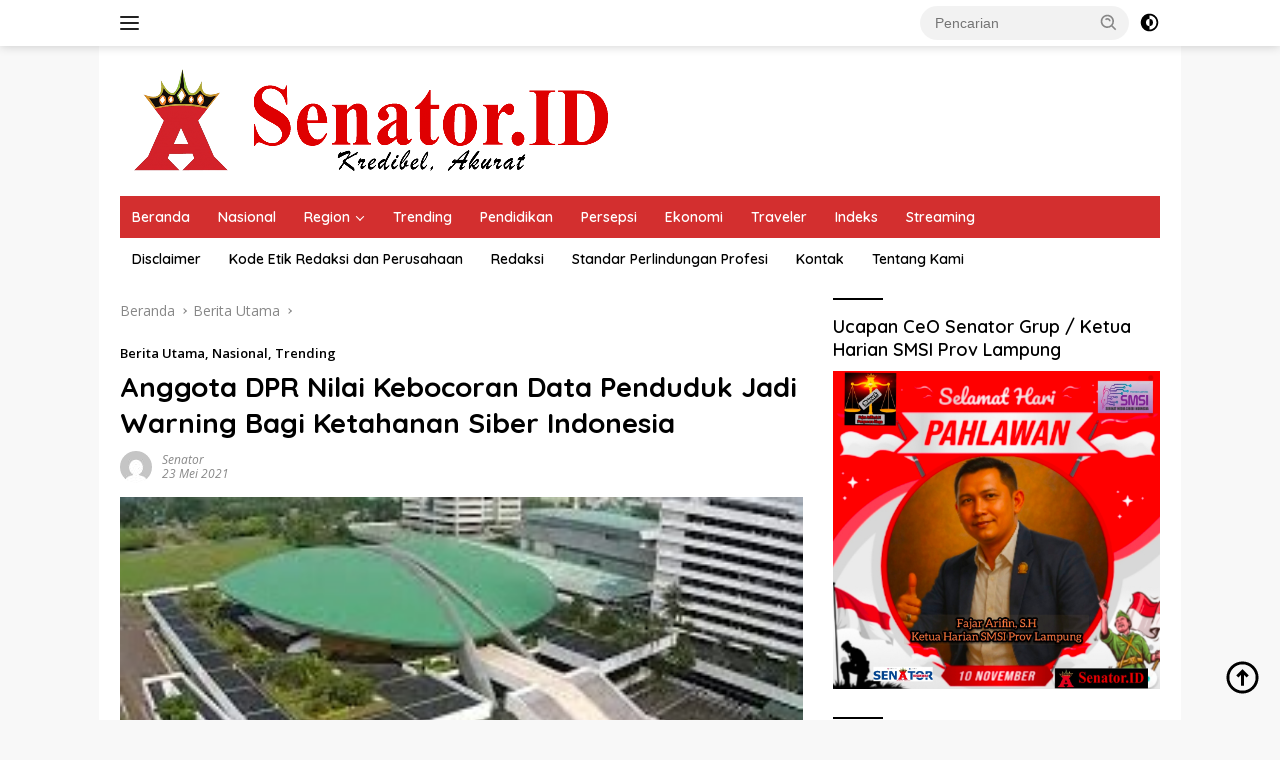

--- FILE ---
content_type: text/html; charset=UTF-8
request_url: https://senator.id/2021/05/23/anggota-dpr-nilai-kebocoran-data-penduduk-jadi-warning-bagi-ketahanan-siber-indonesia/
body_size: 20048
content:
<!doctype html>
<html lang="id" itemscope itemtype="https://schema.org/BlogPosting">
<head>
	<meta charset="UTF-8">
	<meta name="viewport" content="width=device-width, initial-scale=1">
	<link rel="profile" href="https://gmpg.org/xfn/11">

	<title>Anggota DPR Nilai Kebocoran Data Penduduk Jadi Warning Bagi Ketahanan Siber Indonesia &#8211; Senator</title>
<meta name='robots' content='max-image-preview:large' />
<link rel='dns-prefetch' href='//www.googletagmanager.com' />
<link rel='dns-prefetch' href='//fonts.googleapis.com' />
<link rel="alternate" type="application/rss+xml" title="Senator &raquo; Feed" href="https://senator.id/feed/" />
<link rel="alternate" type="application/rss+xml" title="Senator &raquo; Umpan Komentar" href="https://senator.id/comments/feed/" />
<link rel="alternate" title="oEmbed (JSON)" type="application/json+oembed" href="https://senator.id/wp-json/oembed/1.0/embed?url=https%3A%2F%2Fsenator.id%2F2021%2F05%2F23%2Fanggota-dpr-nilai-kebocoran-data-penduduk-jadi-warning-bagi-ketahanan-siber-indonesia%2F" />
<link rel="alternate" title="oEmbed (XML)" type="text/xml+oembed" href="https://senator.id/wp-json/oembed/1.0/embed?url=https%3A%2F%2Fsenator.id%2F2021%2F05%2F23%2Fanggota-dpr-nilai-kebocoran-data-penduduk-jadi-warning-bagi-ketahanan-siber-indonesia%2F&#038;format=xml" />
<style id='wp-img-auto-sizes-contain-inline-css'>
img:is([sizes=auto i],[sizes^="auto," i]){contain-intrinsic-size:3000px 1500px}
/*# sourceURL=wp-img-auto-sizes-contain-inline-css */
</style>

<style id='wp-emoji-styles-inline-css'>

	img.wp-smiley, img.emoji {
		display: inline !important;
		border: none !important;
		box-shadow: none !important;
		height: 1em !important;
		width: 1em !important;
		margin: 0 0.07em !important;
		vertical-align: -0.1em !important;
		background: none !important;
		padding: 0 !important;
	}
/*# sourceURL=wp-emoji-styles-inline-css */
</style>
<link rel='stylesheet' id='wpberita-fonts-css' href='https://fonts.googleapis.com/css?family=Quicksand%3A600%2C600%2C700%7COpen+Sans%3A400%2Citalic%2C600&#038;subset=latin&#038;display=swap&#038;ver=2.1.6' media='all' />
<link rel='stylesheet' id='wpberita-style-css' href='https://senator.id/wp-content/themes/wpberita/style.css?ver=2.1.6' media='all' />
<style id='wpberita-style-inline-css'>
h1,h2,h3,h4,h5,h6,.sidr-class-site-title,.site-title,.gmr-mainmenu ul > li > a,.sidr ul li a,.heading-text,.gmr-mobilemenu ul li a,#navigationamp ul li a{font-family:Quicksand;}h1,h2,h3,h4,h5,h6,.sidr-class-site-title,.site-title,.gmr-mainmenu ul > li > a,.sidr ul li a,.heading-text,.gmr-mobilemenu ul li a,#navigationamp ul li a,.related-text-onlytitle{font-weight:600;}h1 strong,h2 strong,h3 strong,h4 strong,h5 strong,h6 strong{font-weight:700;}body{font-family:Open Sans;--font-reguler:400;--font-bold:600;--background-color:#f8f8f8;--main-color:#000000;--link-color-body:#000000;--hoverlink-color-body:#D32F2F;--border-color:#cccccc;--button-bgcolor:#43A047;--button-color:#ffffff;--header-bgcolor:#ffffff;--topnav-color:#222222;--bigheadline-color:#f1c40f;--mainmenu-color:#ffffff;--mainmenu-hovercolor:#f1c40f;--secondmenu-bgcolor:#ffffff;--secondmenu-color:#000000;--secondmenu-hovercolor:#dd3333;--content-bgcolor:#ffffff;--content-greycolor:#888888;--greybody-bgcolor:#efefef;--footer-bgcolor:#000000;--footer-color:#ffffff;--footer-linkcolor:#ffffff;--footer-hover-linkcolor:#dd3333;}.entry-content-single{font-size:17px;}body,body.dark-theme{--scheme-color:#000000;--secondscheme-color:#000000;--mainmenu-bgcolor:#D32F2F;}/* Generate Using Cache */
/*# sourceURL=wpberita-style-inline-css */
</style>

<!-- OG: 3.3.8 -->
<meta property="og:image" content="https://senator.id/wp-content/uploads/2019/10/dpr.jpg"><meta property="og:image:secure_url" content="https://senator.id/wp-content/uploads/2019/10/dpr.jpg"><meta property="og:image:width" content="242"><meta property="og:image:height" content="126"><meta property="og:image:alt" content="dpr"><meta property="og:image:type" content="image/jpeg"><meta property="og:description" content="JAKARTA- Anggota Komisi II DPR RI Guspardi Gaus menilai dugaan kebocoran data 279 juta penduduk Indonesia merupakan peringatan bagi ketahanan siber Indonesia karena itu dibutuhkan langkah bagi perlindungan data pribadi setiap warga. &quot;Dugaan kebocoran data masyarakat Indonesia menjadi bukti perlindungan data pribadi di Indonesia masih sangat lemah. Dan ujung-ujungnya masyarakat yang selalu menjadi korban,&quot; kata..."><meta property="og:type" content="article"><meta property="og:locale" content="id"><meta property="og:site_name" content="Senator"><meta property="og:title" content="Anggota DPR Nilai Kebocoran Data Penduduk Jadi Warning Bagi Ketahanan Siber Indonesia"><meta property="og:url" content="https://senator.id/2021/05/23/anggota-dpr-nilai-kebocoran-data-penduduk-jadi-warning-bagi-ketahanan-siber-indonesia/"><meta property="og:updated_time" content="2021-05-23T12:36:28+07:00">
<meta property="article:tag" content="dpr ri"><meta property="article:tag" content="fraksi pan"><meta property="article:tag" content="Kebocoran data penduduk"><meta property="article:tag" content="senator.id"><meta property="article:published_time" content="2021-05-23T05:30:56+00:00"><meta property="article:modified_time" content="2021-05-23T05:36:28+00:00"><meta property="article:section" content="Berita Utama"><meta property="article:section" content="Nasional"><meta property="article:section" content="Trending"><meta property="article:author:first_name" content="Senator"><meta property="article:author:username" content="Senator">
<meta property="twitter:partner" content="ogwp"><meta property="twitter:card" content="summary"><meta property="twitter:image" content="https://senator.id/wp-content/uploads/2019/10/dpr.jpg"><meta property="twitter:image:alt" content="dpr"><meta property="twitter:title" content="Anggota DPR Nilai Kebocoran Data Penduduk Jadi Warning Bagi Ketahanan Siber Indonesia"><meta property="twitter:description" content="JAKARTA- Anggota Komisi II DPR RI Guspardi Gaus menilai dugaan kebocoran data 279 juta penduduk Indonesia merupakan peringatan bagi ketahanan siber Indonesia karena itu dibutuhkan langkah bagi..."><meta property="twitter:url" content="https://senator.id/2021/05/23/anggota-dpr-nilai-kebocoran-data-penduduk-jadi-warning-bagi-ketahanan-siber-indonesia/"><meta property="twitter:label1" content="Reading time"><meta property="twitter:data1" content="2 minutes">
<meta itemprop="image" content="https://senator.id/wp-content/uploads/2019/10/dpr.jpg"><meta itemprop="name" content="Anggota DPR Nilai Kebocoran Data Penduduk Jadi Warning Bagi Ketahanan Siber Indonesia"><meta itemprop="description" content="JAKARTA- Anggota Komisi II DPR RI Guspardi Gaus menilai dugaan kebocoran data 279 juta penduduk Indonesia merupakan peringatan bagi ketahanan siber Indonesia karena itu dibutuhkan langkah bagi perlindungan data pribadi setiap warga. &quot;Dugaan kebocoran data masyarakat Indonesia menjadi bukti perlindungan data pribadi di Indonesia masih sangat lemah. Dan ujung-ujungnya masyarakat yang selalu menjadi korban,&quot; kata..."><meta itemprop="datePublished" content="2021-05-23"><meta itemprop="dateModified" content="2021-05-23T05:36:28+00:00">
<meta property="profile:first_name" content="Senator"><meta property="profile:username" content="Senator">
<!-- /OG -->

<link rel="https://api.w.org/" href="https://senator.id/wp-json/" /><link rel="alternate" title="JSON" type="application/json" href="https://senator.id/wp-json/wp/v2/posts/13781" /><link rel="EditURI" type="application/rsd+xml" title="RSD" href="https://senator.id/xmlrpc.php?rsd" />
<meta name="generator" content="WordPress 6.9" />
<link rel="canonical" href="https://senator.id/2021/05/23/anggota-dpr-nilai-kebocoran-data-penduduk-jadi-warning-bagi-ketahanan-siber-indonesia/" />
<link rel='shortlink' href='https://senator.id/?p=13781' />
<meta name="generator" content="Site Kit by Google 1.167.0" /><meta name="google-site-verification" content="HflWuGHaQQ4eoXRabH9LrJb55JDXRqS6IgCCYHZfeh8" />
<!-- Meta tag Google AdSense ditambahkan oleh Site Kit -->
<meta name="google-adsense-platform-account" content="ca-host-pub-2644536267352236">
<meta name="google-adsense-platform-domain" content="sitekit.withgoogle.com">
<!-- Akhir tag meta Google AdSense yang ditambahkan oleh Site Kit -->
<link rel="icon" href="https://senator.id/wp-content/uploads/2019/09/cropped-logo-senator-32x32.png" sizes="32x32" />
<link rel="icon" href="https://senator.id/wp-content/uploads/2019/09/cropped-logo-senator-192x192.png" sizes="192x192" />
<link rel="apple-touch-icon" href="https://senator.id/wp-content/uploads/2019/09/cropped-logo-senator-180x180.png" />
<meta name="msapplication-TileImage" content="https://senator.id/wp-content/uploads/2019/09/cropped-logo-senator-270x270.png" />
		<style id="wp-custom-css">
			.post-thumbnail, .attachment-large, .attachment-medium, .attachment-thumbnail, .flexslider {
  border-radius: 8px;
}

		</style>
		<style id='global-styles-inline-css'>
:root{--wp--preset--aspect-ratio--square: 1;--wp--preset--aspect-ratio--4-3: 4/3;--wp--preset--aspect-ratio--3-4: 3/4;--wp--preset--aspect-ratio--3-2: 3/2;--wp--preset--aspect-ratio--2-3: 2/3;--wp--preset--aspect-ratio--16-9: 16/9;--wp--preset--aspect-ratio--9-16: 9/16;--wp--preset--color--black: #000000;--wp--preset--color--cyan-bluish-gray: #abb8c3;--wp--preset--color--white: #ffffff;--wp--preset--color--pale-pink: #f78da7;--wp--preset--color--vivid-red: #cf2e2e;--wp--preset--color--luminous-vivid-orange: #ff6900;--wp--preset--color--luminous-vivid-amber: #fcb900;--wp--preset--color--light-green-cyan: #7bdcb5;--wp--preset--color--vivid-green-cyan: #00d084;--wp--preset--color--pale-cyan-blue: #8ed1fc;--wp--preset--color--vivid-cyan-blue: #0693e3;--wp--preset--color--vivid-purple: #9b51e0;--wp--preset--gradient--vivid-cyan-blue-to-vivid-purple: linear-gradient(135deg,rgb(6,147,227) 0%,rgb(155,81,224) 100%);--wp--preset--gradient--light-green-cyan-to-vivid-green-cyan: linear-gradient(135deg,rgb(122,220,180) 0%,rgb(0,208,130) 100%);--wp--preset--gradient--luminous-vivid-amber-to-luminous-vivid-orange: linear-gradient(135deg,rgb(252,185,0) 0%,rgb(255,105,0) 100%);--wp--preset--gradient--luminous-vivid-orange-to-vivid-red: linear-gradient(135deg,rgb(255,105,0) 0%,rgb(207,46,46) 100%);--wp--preset--gradient--very-light-gray-to-cyan-bluish-gray: linear-gradient(135deg,rgb(238,238,238) 0%,rgb(169,184,195) 100%);--wp--preset--gradient--cool-to-warm-spectrum: linear-gradient(135deg,rgb(74,234,220) 0%,rgb(151,120,209) 20%,rgb(207,42,186) 40%,rgb(238,44,130) 60%,rgb(251,105,98) 80%,rgb(254,248,76) 100%);--wp--preset--gradient--blush-light-purple: linear-gradient(135deg,rgb(255,206,236) 0%,rgb(152,150,240) 100%);--wp--preset--gradient--blush-bordeaux: linear-gradient(135deg,rgb(254,205,165) 0%,rgb(254,45,45) 50%,rgb(107,0,62) 100%);--wp--preset--gradient--luminous-dusk: linear-gradient(135deg,rgb(255,203,112) 0%,rgb(199,81,192) 50%,rgb(65,88,208) 100%);--wp--preset--gradient--pale-ocean: linear-gradient(135deg,rgb(255,245,203) 0%,rgb(182,227,212) 50%,rgb(51,167,181) 100%);--wp--preset--gradient--electric-grass: linear-gradient(135deg,rgb(202,248,128) 0%,rgb(113,206,126) 100%);--wp--preset--gradient--midnight: linear-gradient(135deg,rgb(2,3,129) 0%,rgb(40,116,252) 100%);--wp--preset--font-size--small: 13px;--wp--preset--font-size--medium: 20px;--wp--preset--font-size--large: 36px;--wp--preset--font-size--x-large: 42px;--wp--preset--spacing--20: 0.44rem;--wp--preset--spacing--30: 0.67rem;--wp--preset--spacing--40: 1rem;--wp--preset--spacing--50: 1.5rem;--wp--preset--spacing--60: 2.25rem;--wp--preset--spacing--70: 3.38rem;--wp--preset--spacing--80: 5.06rem;--wp--preset--shadow--natural: 6px 6px 9px rgba(0, 0, 0, 0.2);--wp--preset--shadow--deep: 12px 12px 50px rgba(0, 0, 0, 0.4);--wp--preset--shadow--sharp: 6px 6px 0px rgba(0, 0, 0, 0.2);--wp--preset--shadow--outlined: 6px 6px 0px -3px rgb(255, 255, 255), 6px 6px rgb(0, 0, 0);--wp--preset--shadow--crisp: 6px 6px 0px rgb(0, 0, 0);}:where(.is-layout-flex){gap: 0.5em;}:where(.is-layout-grid){gap: 0.5em;}body .is-layout-flex{display: flex;}.is-layout-flex{flex-wrap: wrap;align-items: center;}.is-layout-flex > :is(*, div){margin: 0;}body .is-layout-grid{display: grid;}.is-layout-grid > :is(*, div){margin: 0;}:where(.wp-block-columns.is-layout-flex){gap: 2em;}:where(.wp-block-columns.is-layout-grid){gap: 2em;}:where(.wp-block-post-template.is-layout-flex){gap: 1.25em;}:where(.wp-block-post-template.is-layout-grid){gap: 1.25em;}.has-black-color{color: var(--wp--preset--color--black) !important;}.has-cyan-bluish-gray-color{color: var(--wp--preset--color--cyan-bluish-gray) !important;}.has-white-color{color: var(--wp--preset--color--white) !important;}.has-pale-pink-color{color: var(--wp--preset--color--pale-pink) !important;}.has-vivid-red-color{color: var(--wp--preset--color--vivid-red) !important;}.has-luminous-vivid-orange-color{color: var(--wp--preset--color--luminous-vivid-orange) !important;}.has-luminous-vivid-amber-color{color: var(--wp--preset--color--luminous-vivid-amber) !important;}.has-light-green-cyan-color{color: var(--wp--preset--color--light-green-cyan) !important;}.has-vivid-green-cyan-color{color: var(--wp--preset--color--vivid-green-cyan) !important;}.has-pale-cyan-blue-color{color: var(--wp--preset--color--pale-cyan-blue) !important;}.has-vivid-cyan-blue-color{color: var(--wp--preset--color--vivid-cyan-blue) !important;}.has-vivid-purple-color{color: var(--wp--preset--color--vivid-purple) !important;}.has-black-background-color{background-color: var(--wp--preset--color--black) !important;}.has-cyan-bluish-gray-background-color{background-color: var(--wp--preset--color--cyan-bluish-gray) !important;}.has-white-background-color{background-color: var(--wp--preset--color--white) !important;}.has-pale-pink-background-color{background-color: var(--wp--preset--color--pale-pink) !important;}.has-vivid-red-background-color{background-color: var(--wp--preset--color--vivid-red) !important;}.has-luminous-vivid-orange-background-color{background-color: var(--wp--preset--color--luminous-vivid-orange) !important;}.has-luminous-vivid-amber-background-color{background-color: var(--wp--preset--color--luminous-vivid-amber) !important;}.has-light-green-cyan-background-color{background-color: var(--wp--preset--color--light-green-cyan) !important;}.has-vivid-green-cyan-background-color{background-color: var(--wp--preset--color--vivid-green-cyan) !important;}.has-pale-cyan-blue-background-color{background-color: var(--wp--preset--color--pale-cyan-blue) !important;}.has-vivid-cyan-blue-background-color{background-color: var(--wp--preset--color--vivid-cyan-blue) !important;}.has-vivid-purple-background-color{background-color: var(--wp--preset--color--vivid-purple) !important;}.has-black-border-color{border-color: var(--wp--preset--color--black) !important;}.has-cyan-bluish-gray-border-color{border-color: var(--wp--preset--color--cyan-bluish-gray) !important;}.has-white-border-color{border-color: var(--wp--preset--color--white) !important;}.has-pale-pink-border-color{border-color: var(--wp--preset--color--pale-pink) !important;}.has-vivid-red-border-color{border-color: var(--wp--preset--color--vivid-red) !important;}.has-luminous-vivid-orange-border-color{border-color: var(--wp--preset--color--luminous-vivid-orange) !important;}.has-luminous-vivid-amber-border-color{border-color: var(--wp--preset--color--luminous-vivid-amber) !important;}.has-light-green-cyan-border-color{border-color: var(--wp--preset--color--light-green-cyan) !important;}.has-vivid-green-cyan-border-color{border-color: var(--wp--preset--color--vivid-green-cyan) !important;}.has-pale-cyan-blue-border-color{border-color: var(--wp--preset--color--pale-cyan-blue) !important;}.has-vivid-cyan-blue-border-color{border-color: var(--wp--preset--color--vivid-cyan-blue) !important;}.has-vivid-purple-border-color{border-color: var(--wp--preset--color--vivid-purple) !important;}.has-vivid-cyan-blue-to-vivid-purple-gradient-background{background: var(--wp--preset--gradient--vivid-cyan-blue-to-vivid-purple) !important;}.has-light-green-cyan-to-vivid-green-cyan-gradient-background{background: var(--wp--preset--gradient--light-green-cyan-to-vivid-green-cyan) !important;}.has-luminous-vivid-amber-to-luminous-vivid-orange-gradient-background{background: var(--wp--preset--gradient--luminous-vivid-amber-to-luminous-vivid-orange) !important;}.has-luminous-vivid-orange-to-vivid-red-gradient-background{background: var(--wp--preset--gradient--luminous-vivid-orange-to-vivid-red) !important;}.has-very-light-gray-to-cyan-bluish-gray-gradient-background{background: var(--wp--preset--gradient--very-light-gray-to-cyan-bluish-gray) !important;}.has-cool-to-warm-spectrum-gradient-background{background: var(--wp--preset--gradient--cool-to-warm-spectrum) !important;}.has-blush-light-purple-gradient-background{background: var(--wp--preset--gradient--blush-light-purple) !important;}.has-blush-bordeaux-gradient-background{background: var(--wp--preset--gradient--blush-bordeaux) !important;}.has-luminous-dusk-gradient-background{background: var(--wp--preset--gradient--luminous-dusk) !important;}.has-pale-ocean-gradient-background{background: var(--wp--preset--gradient--pale-ocean) !important;}.has-electric-grass-gradient-background{background: var(--wp--preset--gradient--electric-grass) !important;}.has-midnight-gradient-background{background: var(--wp--preset--gradient--midnight) !important;}.has-small-font-size{font-size: var(--wp--preset--font-size--small) !important;}.has-medium-font-size{font-size: var(--wp--preset--font-size--medium) !important;}.has-large-font-size{font-size: var(--wp--preset--font-size--large) !important;}.has-x-large-font-size{font-size: var(--wp--preset--font-size--x-large) !important;}
/*# sourceURL=global-styles-inline-css */
</style>
</head>

<body class="wp-singular post-template-default single single-post postid-13781 single-format-standard wp-custom-logo wp-embed-responsive wp-theme-wpberita idtheme kentooz gmr-disable-sticky gmr-box-layout">
	<a class="skip-link screen-reader-text" href="#primary">Langsung ke konten</a>
	<div id="topnavwrap" class="gmr-topnavwrap clearfix">
		
		<div class="container">
			<div class="list-flex">
				<div class="row-flex gmr-navleft">
					<a id="gmr-responsive-menu" title="Menu" href="#menus" rel="nofollow"><div class="ktz-i-wrap"><span class="ktz-i"></span><span class="ktz-i"></span><span class="ktz-i"></span></div></a><div class="gmr-logo-mobile"><a class="custom-logo-link" href="https://senator.id/" title="Senator" rel="home"><img class="custom-logo" src="https://senator.id/wp-content/uploads/2024/05/edit4-300x64-1.png" width="512" height="110" alt="Senator" loading="lazy" /></a></div>				</div>

				<div class="row-flex gmr-navright">
					
								<div class="gmr-table-search">
									<form method="get" class="gmr-searchform searchform" action="https://senator.id/">
										<input type="text" name="s" id="s" placeholder="Pencarian" />
										<input type="hidden" name="post_type" value="post" />
										<button type="submit" role="button" class="gmr-search-submit gmr-search-icon">
										<svg xmlns="http://www.w3.org/2000/svg" aria-hidden="true" role="img" width="1em" height="1em" preserveAspectRatio="xMidYMid meet" viewBox="0 0 24 24"><path fill="currentColor" d="M10 18a7.952 7.952 0 0 0 4.897-1.688l4.396 4.396l1.414-1.414l-4.396-4.396A7.952 7.952 0 0 0 18 10c0-4.411-3.589-8-8-8s-8 3.589-8 8s3.589 8 8 8zm0-14c3.309 0 6 2.691 6 6s-2.691 6-6 6s-6-2.691-6-6s2.691-6 6-6z"/><path fill="currentColor" d="M11.412 8.586c.379.38.588.882.588 1.414h2a3.977 3.977 0 0 0-1.174-2.828c-1.514-1.512-4.139-1.512-5.652 0l1.412 1.416c.76-.758 2.07-.756 2.826-.002z"/></svg>
										</button>
									</form>
								</div>
							<a class="darkmode-button topnav-button" title="Mode Gelap" href="#" rel="nofollow"><svg xmlns="http://www.w3.org/2000/svg" aria-hidden="true" role="img" width="1em" height="1em" preserveAspectRatio="xMidYMid meet" viewBox="0 0 24 24"><g fill="currentColor"><path d="M12 16a4 4 0 0 0 0-8v8Z"/><path fill-rule="evenodd" d="M12 2C6.477 2 2 6.477 2 12s4.477 10 10 10s10-4.477 10-10S17.523 2 12 2Zm0 2v4a4 4 0 1 0 0 8v4a8 8 0 1 0 0-16Z" clip-rule="evenodd"/></g></svg></a><div class="gmr-search-btn">
					<a id="search-menu-button" class="topnav-button gmr-search-icon" title="Pencarian" href="#" rel="nofollow"><svg xmlns="http://www.w3.org/2000/svg" aria-hidden="true" role="img" width="1em" height="1em" preserveAspectRatio="xMidYMid meet" viewBox="0 0 24 24"><path fill="none" stroke="currentColor" stroke-linecap="round" stroke-width="2" d="m21 21l-4.486-4.494M19 10.5a8.5 8.5 0 1 1-17 0a8.5 8.5 0 0 1 17 0Z"/></svg></a>
					<div id="search-dropdown-container" class="search-dropdown search">
					<form method="get" class="gmr-searchform searchform" action="https://senator.id/">
						<input type="text" name="s" id="s" placeholder="Pencarian" />
						<button type="submit" class="gmr-search-submit gmr-search-icon"><svg xmlns="http://www.w3.org/2000/svg" aria-hidden="true" role="img" width="1em" height="1em" preserveAspectRatio="xMidYMid meet" viewBox="0 0 24 24"><path fill="currentColor" d="M10 18a7.952 7.952 0 0 0 4.897-1.688l4.396 4.396l1.414-1.414l-4.396-4.396A7.952 7.952 0 0 0 18 10c0-4.411-3.589-8-8-8s-8 3.589-8 8s3.589 8 8 8zm0-14c3.309 0 6 2.691 6 6s-2.691 6-6 6s-6-2.691-6-6s2.691-6 6-6z"/><path fill="currentColor" d="M11.412 8.586c.379.38.588.882.588 1.414h2a3.977 3.977 0 0 0-1.174-2.828c-1.514-1.512-4.139-1.512-5.652 0l1.412 1.416c.76-.758 2.07-.756 2.826-.002z"/></svg></button>
					</form>
					</div>
				</div>				</div>
			</div>
		</div>
				</div>

	<div id="page" class="site">

									<header id="masthead" class="site-header">
								<div class="container">
					<div class="site-branding">
						<div class="gmr-logo"><div class="gmr-logo-wrap"><a class="custom-logo-link logolink" href="https://senator.id" title="Senator" rel="home"><img class="custom-logo" src="https://senator.id/wp-content/uploads/2024/05/edit4-300x64-1.png" width="512" height="110" alt="Senator" loading="lazy" /></a><div class="close-topnavmenu-wrap"><a id="close-topnavmenu-button" rel="nofollow" href="#"><svg xmlns="http://www.w3.org/2000/svg" aria-hidden="true" role="img" width="1em" height="1em" preserveAspectRatio="xMidYMid meet" viewBox="0 0 32 32"><path fill="currentColor" d="M24 9.4L22.6 8L16 14.6L9.4 8L8 9.4l6.6 6.6L8 22.6L9.4 24l6.6-6.6l6.6 6.6l1.4-1.4l-6.6-6.6L24 9.4z"/></svg></a></div></div></div>					</div><!-- .site-branding -->
				</div>
			</header><!-- #masthead -->
							<div id="main-nav-wrap" class="gmr-mainmenu-wrap">
				<div class="container">
					<nav id="main-nav" class="main-navigation gmr-mainmenu">
						<ul id="primary-menu" class="menu"><li id="menu-item-56259" class="menu-item menu-item-type-custom menu-item-object-custom menu-item-home menu-item-56259"><a href="https://senator.id/">Beranda</a></li>
<li id="menu-item-15" class="menu-item menu-item-type-taxonomy menu-item-object-category current-post-ancestor current-menu-parent current-post-parent menu-item-15"><a href="https://senator.id/category/nasional/">Nasional</a></li>
<li id="menu-item-17" class="menu-item menu-item-type-taxonomy menu-item-object-category menu-item-has-children menu-item-17"><a href="https://senator.id/category/region/">Region</a>
<ul class="sub-menu">
	<li id="menu-item-31512" class="menu-item menu-item-type-taxonomy menu-item-object-category menu-item-31512"><a href="https://senator.id/category/region/sumatera-selatan/">Sumatera Selatan</a></li>
	<li id="menu-item-31511" class="menu-item menu-item-type-taxonomy menu-item-object-category menu-item-31511"><a href="https://senator.id/category/region/jabodetabekjur/">JABODETABEKJUR</a></li>
	<li id="menu-item-18" class="menu-item menu-item-type-taxonomy menu-item-object-category menu-item-18"><a href="https://senator.id/category/region/lampung/">Lampung</a></li>
	<li id="menu-item-19" class="menu-item menu-item-type-taxonomy menu-item-object-category menu-item-19"><a href="https://senator.id/category/region/lampung/pemprov-lampung/">Pemprov Lampung</a></li>
	<li id="menu-item-26786" class="menu-item menu-item-type-taxonomy menu-item-object-category menu-item-26786"><a href="https://senator.id/category/region/lampung/dprd-lampung/">DPRD Lampung</a></li>
	<li id="menu-item-748" class="menu-item menu-item-type-taxonomy menu-item-object-category menu-item-748"><a href="https://senator.id/category/region/lampung/bandar-lampung/">Bandar Lampung</a></li>
	<li id="menu-item-755" class="menu-item menu-item-type-taxonomy menu-item-object-category menu-item-755"><a href="https://senator.id/category/region/lampung/kota-metro/">Kota Metro</a></li>
	<li id="menu-item-751" class="menu-item menu-item-type-taxonomy menu-item-object-category menu-item-751"><a href="https://senator.id/category/region/lampung/lampung-tengah/">Lampung Tengah</a></li>
	<li id="menu-item-752" class="menu-item menu-item-type-taxonomy menu-item-object-category menu-item-752"><a href="https://senator.id/category/region/lampung/lampung-timur/">Lampung Timur</a></li>
	<li id="menu-item-753" class="menu-item menu-item-type-taxonomy menu-item-object-category menu-item-753"><a href="https://senator.id/category/region/lampung/lampung-utara/">Lampung Utara</a></li>
	<li id="menu-item-750" class="menu-item menu-item-type-taxonomy menu-item-object-category menu-item-750"><a href="https://senator.id/category/region/lampung/lampung-selatan/">Lampung Selatan</a></li>
	<li id="menu-item-762" class="menu-item menu-item-type-taxonomy menu-item-object-category menu-item-762"><a href="https://senator.id/category/region/lampung/way-kanan/">Way Kanan</a></li>
	<li id="menu-item-760" class="menu-item menu-item-type-taxonomy menu-item-object-category menu-item-760"><a href="https://senator.id/category/region/lampung/tulang-bawang/">Tulang Bawang</a></li>
	<li id="menu-item-749" class="menu-item menu-item-type-taxonomy menu-item-object-category menu-item-749"><a href="https://senator.id/category/region/lampung/lampung-barat/">Lampung Barat</a></li>
	<li id="menu-item-754" class="menu-item menu-item-type-taxonomy menu-item-object-category menu-item-754"><a href="https://senator.id/category/region/lampung/mesuji/">Mesuji</a></li>
	<li id="menu-item-758" class="menu-item menu-item-type-taxonomy menu-item-object-category menu-item-758"><a href="https://senator.id/category/region/lampung/pringsewu/">Pringsewu</a></li>
	<li id="menu-item-759" class="menu-item menu-item-type-taxonomy menu-item-object-category menu-item-759"><a href="https://senator.id/category/region/lampung/tanggamus/">Tanggamus</a></li>
	<li id="menu-item-756" class="menu-item menu-item-type-taxonomy menu-item-object-category menu-item-756"><a href="https://senator.id/category/region/lampung/pesawaran/">Pesawaran</a></li>
	<li id="menu-item-761" class="menu-item menu-item-type-taxonomy menu-item-object-category menu-item-761"><a href="https://senator.id/category/region/lampung/tulang-bawang-barat/">Tulang Bawang Barat</a></li>
	<li id="menu-item-757" class="menu-item menu-item-type-taxonomy menu-item-object-category menu-item-757"><a href="https://senator.id/category/region/lampung/pesisir-barat/">Pesisir Barat</a></li>
</ul>
</li>
<li id="menu-item-21" class="menu-item menu-item-type-taxonomy menu-item-object-category current-post-ancestor current-menu-parent current-post-parent menu-item-21"><a href="https://senator.id/category/trending/">Trending</a></li>
<li id="menu-item-31513" class="menu-item menu-item-type-taxonomy menu-item-object-category menu-item-31513"><a href="https://senator.id/category/pendidikan/">Pendidikan</a></li>
<li id="menu-item-16" class="menu-item menu-item-type-taxonomy menu-item-object-category menu-item-16"><a href="https://senator.id/category/persepsi/">Persepsi</a></li>
<li id="menu-item-18829" class="menu-item menu-item-type-taxonomy menu-item-object-category menu-item-18829"><a href="https://senator.id/category/ekonomi/">Ekonomi</a></li>
<li id="menu-item-11217" class="menu-item menu-item-type-taxonomy menu-item-object-category menu-item-11217"><a href="https://senator.id/category/traveler/">Traveler</a></li>
<li id="menu-item-33042" class="menu-item menu-item-type-post_type menu-item-object-page menu-item-33042"><a href="https://senator.id/indeks/">Indeks</a></li>
<li id="menu-item-61951" class="menu-item menu-item-type-taxonomy menu-item-object-category menu-item-61951"><a href="https://senator.id/category/streaming/">Streaming</a></li>
</ul><ul id="secondary-menu" class="menu"><li id="menu-item-14041" class="menu-item menu-item-type-post_type menu-item-object-page menu-item-14041"><a href="https://senator.id/disclaimer/">Disclaimer</a></li>
<li id="menu-item-14042" class="menu-item menu-item-type-post_type menu-item-object-page menu-item-14042"><a href="https://senator.id/kode-etik-redaksi-dan-perusahaan/">Kode Etik Redaksi dan Perusahaan</a></li>
<li id="menu-item-14235" class="menu-item menu-item-type-post_type menu-item-object-page menu-item-14235"><a href="https://senator.id/redaksi/">Redaksi</a></li>
<li id="menu-item-14043" class="menu-item menu-item-type-post_type menu-item-object-page menu-item-14043"><a href="https://senator.id/standar-perlindungan-profesi/">Standar Perlindungan Profesi</a></li>
<li id="menu-item-14040" class="menu-item menu-item-type-post_type menu-item-object-page menu-item-14040"><a href="https://senator.id/kontak/">Kontak</a></li>
<li id="menu-item-14039" class="menu-item menu-item-type-post_type menu-item-object-page menu-item-14039"><a href="https://senator.id/tentang-kami/">Tentang Kami</a></li>
</ul>					</nav><!-- #main-nav -->
				</div>
			</div>
			
		
		<div id="content" class="gmr-content">

			<div class="container">
				<div class="row">
<main id="primary" class="site-main col-md-8">
	
<article id="post-13781" class="content-single post-13781 post type-post status-publish format-standard has-post-thumbnail hentry category-berita-utama category-nasional category-trending tag-dpr-ri tag-fraksi-pan tag-kebocoran-data-penduduk tag-senator-id">
				<div class="breadcrumbs" itemscope itemtype="https://schema.org/BreadcrumbList">
																						<span class="first-cl" itemprop="itemListElement" itemscope itemtype="https://schema.org/ListItem">
								<a itemscope itemtype="https://schema.org/WebPage" itemprop="item" itemid="https://senator.id/" href="https://senator.id/"><span itemprop="name">Beranda</span></a>
								<span itemprop="position" content="1"></span>
							</span>
												<span class="separator"></span>
																											<span class="0-cl" itemprop="itemListElement" itemscope itemtype="http://schema.org/ListItem">
								<a itemscope itemtype="https://schema.org/WebPage" itemprop="item" itemid="https://senator.id/category/berita-utama/" href="https://senator.id/category/berita-utama/"><span itemprop="name">Berita Utama</span></a>
								<span itemprop="position" content="2"></span>
							</span>
												<span class="separator"></span>
																				<span class="last-cl" itemscope itemtype="https://schema.org/ListItem">
						<span itemprop="name">Anggota DPR Nilai Kebocoran Data Penduduk Jadi Warning Bagi Ketahanan Siber Indonesia</span>
						<span itemprop="position" content="3"></span>
						</span>
												</div>
				<header class="entry-header entry-header-single">
		<div class="gmr-meta-topic"><strong><span class="cat-links-content"><a href="https://senator.id/category/berita-utama/" rel="category tag">Berita Utama</a>, <a href="https://senator.id/category/nasional/" rel="category tag">Nasional</a>, <a href="https://senator.id/category/trending/" rel="category tag">Trending</a></span></strong>&nbsp;&nbsp;</div><h1 class="entry-title"><strong>Anggota DPR Nilai Kebocoran Data Penduduk Jadi Warning Bagi Ketahanan Siber Indonesia</strong></h1><div class="list-table clearfix"><div class="table-row"><div class="table-cell gmr-gravatar-metasingle"><a class="url" href="https://senator.id/author/senator2019/" title="Permalink ke: Senator"><img alt='' src='https://secure.gravatar.com/avatar/cee4c966fa101e4ed3abcfce47a7ee5d105fa7532c2815405724a50d688d4dd3?s=32&#038;d=mm&#038;r=g' srcset='https://secure.gravatar.com/avatar/cee4c966fa101e4ed3abcfce47a7ee5d105fa7532c2815405724a50d688d4dd3?s=64&#038;d=mm&#038;r=g 2x' class='avatar avatar-32 photo img-cicle' height='32' width='32' decoding='async'/></a></div><div class="table-cell gmr-content-metasingle"><div class="meta-content gmr-content-metasingle"><span class="author vcard"><a class="url fn n" href="https://senator.id/author/senator2019/" title="Senator">Senator</a></span></div><div class="meta-content gmr-content-metasingle"><span class="posted-on"><time class="entry-date published" datetime="2021-05-23T12:30:56+07:00">23 Mei 2021</time><time class="updated" datetime="2021-05-23T12:36:28+07:00">23 Mei 2021</time></span></div></div></div></div>	</header><!-- .entry-header -->
				<figure class="post-thumbnail gmr-thumbnail-single">
				<figure class="wp-caption fsmcfi-fig featured"><img width="242" height="126" src="https://senator.id/wp-content/uploads/2019/10/dpr.jpg" class="attachment-post-thumbnail size-post-thumbnail wp-post-image" alt="" decoding="async" /></figure>							</figure>
			
	<div class="single-wrap">
				<div class="entry-content entry-content-single clearfix">
			<p>JAKARTA- Anggota Komisi II DPR RI Guspardi Gaus menilai dugaan kebocoran data 279 juta penduduk Indonesia merupakan peringatan bagi ketahanan siber Indonesia karena itu dibutuhkan langkah bagi perlindungan data pribadi setiap warga.</p>
<p>&#8220;Dugaan kebocoran data masyarakat Indonesia menjadi bukti perlindungan data pribadi di Indonesia masih sangat lemah. Dan ujung-ujungnya masyarakat yang selalu menjadi korban,&#8221; kata Guspardi di Jakarta, Minggu (23/5/21) dilansir dari Antara.</p>
<p>Menurut dia, Kementerian Dalam Negeri (Kemendagri) telah mengonfirmasi bahwa kebocoran data bukan berasal dari kementerian tersebut.</p>
<p>Dia menjelaskan, dari hasil analisis Tim Ditjen Dukcapil Kemendagri telah memastikan dugaan kebocoran 279 juta data penduduk bukan bersumber dari instansinya.</p>
<p>Guspardi mengatakan, dari hasil penelusuran Kementerian Komunikasi dan Informatika (Kominfo) yang disampaikan juru bicaranya telah menemukan dugaan bahwa sampel data yang beredar identik dengan data dari BPJS Kesehatan.</p>
<p>&#8220;Kominfo semestinya mengambil langkah cepat dengan memblokir segera situs Raidforums.com sehingga akses ke situs tersebut tidak bisa dilakukan,&#8221; ujarnya.</p>
<p>Dia juga berharap Komisi IX DPR segera memanggil direksi BPJS Kesehatan untuk dimintai keterangannya terkait dugaan kebocoran data tersebut.</p>
<p>Menurut dia, pemanggilan tersebut sesuai amanat Peraturan Pemerintah Nomor 71 Tahun 2019 tentang Perlindungan Data Pribadi dalam Sistem Elektronik.</p>
<p>&#8220;Selain itu, pemerintah juga harus segera menginvestigasi kasus dugaan kebocoran data 297 juta penduduk Indonesia. Apakah benar website BPJS Kesehatan yang berhasil dibobol atau sistem informasi lain yang diretas,&#8221; ujarnya.</p>
<p>Politisi PAN itu meminta aparat penegak hukum dan lembaga terkait harus segera bertindak untuk mencari tahu apa penyebab dan siapa yang bertanggung jawab atas kebocoran data yang diperjualbelikan di forum peretas Raidforums.com dan sekarang viral di media sosial.</p>
<p>Guspardi meminta agar semua penyedia platform digital dan pengelola data pribadi semakin meningkatkan dan menjaga keamanan data pribadi yang dikelola dengan menaati ketentuan perlindungan data pribadi yang berlaku serta memastikan keamanan sistem elektronik yang dioperasikan.</p>
<p>&#8220;Pemerintah perlu melakukan langkah preventif agar kejadian serupa tidak berulang lagi ke depannya sehingga upaya perlindungan data pribadi bisa dijamin. Karena kerahasiaan dan keamanan data penduduk itu sangat penting.,&#8221; katanya.</p>
<p>Dia mengaku khawatir dengan terjadinya kebocoran data penduduk tersebut akan dimanfaatkan pihak-pihak yang tidak bertanggung jawab.</p>
<p>Sebelumnya, akun Twitter @ndagels menginformasikan bocornya 279 juta data penduduk Indonesia. Informasi pribadi yang bocor meliputi NIK (Nomor Induk Kependudukan), nama, alamat, nomor telepon.</p>
<p>Sementara itu, Kementerian Kominfo telah menyatakan, dari hasil investigasinya ditemukan bahwa dugaan kebocoran data tersebut adalah sampel data yang diduga kuat identik dengan data BPJS Kesehatan.</p>
<p>Juru bicara Kementerian Kominfo Dedy Permadi mengatakan data yang diduga kuat dengan data BPJS Kesehatan karena didasarkan data Nomor Kartu (Noka), Kode Kantor, Data Keluarga/Data tanggungan, dan status pembayaran yang identik dengan data BPJS Kesehatan.</p>
<p>&#8220;Sampel data pribadi yang beredar telah diinvestigasi sejak 20 Mei 2021. Investigasi menemukan bahwa akun bernama Kotz menjual data pribadi di Raid Forums. Akun Kotz merupakan pembeli dan penjual data pribadi atau &#8216;reseller&#8217;,&#8221; kata Juru bicara Kemenkominfo Dedy Permadi, Jumat (21/5/21).</p>
<p>Dia menjelaskan, data sampel yang ditemukan tidak berjumlah 1 juta seperti klaim penjual namun berjumlah 100.002 data. Dedy menegaskan bahwa Kominfo telah melakukan berbagai langkah antisipatif untuk mencegah penyebaran data lebih luas dengan mengajukan pemutusan akses terhadap tautan untuk mengunduh data pribadi tersebut. (ant/dim)</p>

			<footer class="entry-footer entry-footer-single">
				<span class="tags-links heading-text"><strong><a href="https://senator.id/tag/dpr-ri/" rel="tag">dpr ri</a> <a href="https://senator.id/tag/fraksi-pan/" rel="tag">fraksi pan</a> <a href="https://senator.id/tag/kebocoran-data-penduduk/" rel="tag">Kebocoran data penduduk</a> <a href="https://senator.id/tag/senator-id/" rel="tag">senator.id</a></strong></span>				<div class="gmr-cf-metacontent heading-text meta-content"></div>			</footer><!-- .entry-footer -->
			
	<nav class="navigation post-navigation" aria-label="Pos">
		<h2 class="screen-reader-text">Navigasi pos</h2>
		<div class="nav-links"><div class="nav-previous"><a href="https://senator.id/2021/05/23/percepat-penanganan-covid-19-walikota-metro-gelar-rapat-koordinasi/" rel="prev"><span>Pos sebelumnya</span> Percepat Penanganan Covid-19, Walikota Metro Gelar Rapat Koordinasi</a></div><div class="nav-next"><a href="https://senator.id/2021/05/23/sosialisasi-perda-syarif-hidayat-kasih-wejangan-umkm/" rel="next"><span>Pos selanjutnya</span> Sosialisasi Perda, Syarif Hidayat Kasih Wejangan UMKM</a></div></div>
	</nav>		</div><!-- .entry-content -->
	</div>
	<div class="list-table clearfix"><div class="table-row"><div class="table-cell gmr-content-share"><ul class="gmr-socialicon-share pull-right"><li class="facebook"><a href="https://www.facebook.com/sharer/sharer.php?u=https%3A%2F%2Fsenator.id%2F2021%2F05%2F23%2Fanggota-dpr-nilai-kebocoran-data-penduduk-jadi-warning-bagi-ketahanan-siber-indonesia%2F" target="_blank" rel="nofollow" title="Facebook Share"><svg xmlns="http://www.w3.org/2000/svg" aria-hidden="true" role="img" width="1em" height="1em" preserveAspectRatio="xMidYMid meet" viewBox="0 0 32 32"><path fill="#4267b2" d="M19.254 2C15.312 2 13 4.082 13 8.826V13H8v5h5v12h5V18h4l1-5h-5V9.672C18 7.885 18.583 7 20.26 7H23V2.205C22.526 2.141 21.145 2 19.254 2z"/></svg></a></li><li class="twitter"><a href="https://twitter.com/intent/tweet?url=https%3A%2F%2Fsenator.id%2F2021%2F05%2F23%2Fanggota-dpr-nilai-kebocoran-data-penduduk-jadi-warning-bagi-ketahanan-siber-indonesia%2F&amp;text=Anggota%20DPR%20Nilai%20Kebocoran%20Data%20Penduduk%20Jadi%20Warning%20Bagi%20Ketahanan%20Siber%20Indonesia" target="_blank" rel="nofollow" title="Tweet Ini"><svg xmlns="http://www.w3.org/2000/svg" width="24" height="24" viewBox="0 0 24 24"><path fill="currentColor" d="M18.205 2.25h3.308l-7.227 8.26l8.502 11.24H16.13l-5.214-6.817L4.95 21.75H1.64l7.73-8.835L1.215 2.25H8.04l4.713 6.231l5.45-6.231Zm-1.161 17.52h1.833L7.045 4.126H5.078L17.044 19.77Z"/></svg></a></li><li class="pin"><a href="https://pinterest.com/pin/create/button/?url=https%3A%2F%2Fsenator.id%2F2021%2F05%2F23%2Fanggota-dpr-nilai-kebocoran-data-penduduk-jadi-warning-bagi-ketahanan-siber-indonesia%2F&amp;desciption=Anggota%20DPR%20Nilai%20Kebocoran%20Data%20Penduduk%20Jadi%20Warning%20Bagi%20Ketahanan%20Siber%20Indonesia&amp;media=https%3A%2F%2Fsenator.id%2Fwp-content%2Fuploads%2F2019%2F10%2Fdpr.jpg" target="_blank" rel="nofollow" title="Tweet Ini"><svg xmlns="http://www.w3.org/2000/svg" aria-hidden="true" role="img" width="1em" height="1em" preserveAspectRatio="xMidYMid meet" viewBox="0 0 32 32"><path fill="#e60023" d="M16.75.406C10.337.406 4 4.681 4 11.6c0 4.4 2.475 6.9 3.975 6.9c.619 0 .975-1.725.975-2.212c0-.581-1.481-1.819-1.481-4.238c0-5.025 3.825-8.588 8.775-8.588c4.256 0 7.406 2.419 7.406 6.863c0 3.319-1.331 9.544-5.644 9.544c-1.556 0-2.888-1.125-2.888-2.737c0-2.363 1.65-4.65 1.65-7.088c0-4.137-5.869-3.387-5.869 1.613c0 1.05.131 2.212.6 3.169c-.863 3.713-2.625 9.244-2.625 13.069c0 1.181.169 2.344.281 3.525c.212.238.106.213.431.094c3.15-4.313 3.038-5.156 4.463-10.8c.769 1.463 2.756 2.25 4.331 2.25c6.637 0 9.619-6.469 9.619-12.3c0-6.206-5.363-10.256-11.25-10.256z"/></svg></a></li><li class="telegram"><a href="https://t.me/share/url?url=https%3A%2F%2Fsenator.id%2F2021%2F05%2F23%2Fanggota-dpr-nilai-kebocoran-data-penduduk-jadi-warning-bagi-ketahanan-siber-indonesia%2F&amp;text=Anggota%20DPR%20Nilai%20Kebocoran%20Data%20Penduduk%20Jadi%20Warning%20Bagi%20Ketahanan%20Siber%20Indonesia" target="_blank" rel="nofollow" title="Telegram Share"><svg xmlns="http://www.w3.org/2000/svg" aria-hidden="true" role="img" width="1em" height="1em" preserveAspectRatio="xMidYMid meet" viewBox="0 0 15 15"><path fill="none" stroke="#08c" stroke-linejoin="round" d="m14.5 1.5l-14 5l4 2l6-4l-4 5l6 4l2-12Z"/></svg></a></li><li class="whatsapp"><a href="https://api.whatsapp.com/send?text=Anggota%20DPR%20Nilai%20Kebocoran%20Data%20Penduduk%20Jadi%20Warning%20Bagi%20Ketahanan%20Siber%20Indonesia https%3A%2F%2Fsenator.id%2F2021%2F05%2F23%2Fanggota-dpr-nilai-kebocoran-data-penduduk-jadi-warning-bagi-ketahanan-siber-indonesia%2F" target="_blank" rel="nofollow" title="Kirim Ke WhatsApp"><svg xmlns="http://www.w3.org/2000/svg" aria-hidden="true" role="img" width="1em" height="1em" preserveAspectRatio="xMidYMid meet" viewBox="0 0 32 32"><path fill="#25d366" d="M23.328 19.177c-.401-.203-2.354-1.156-2.719-1.292c-.365-.13-.63-.198-.896.203c-.26.391-1.026 1.286-1.26 1.547s-.464.281-.859.104c-.401-.203-1.682-.62-3.203-1.984c-1.188-1.057-1.979-2.359-2.214-2.76c-.234-.396-.026-.62.172-.818c.182-.182.401-.458.604-.698c.193-.24.255-.401.396-.661c.13-.281.063-.5-.036-.698s-.896-2.161-1.229-2.943c-.318-.776-.651-.677-.896-.677c-.229-.021-.495-.021-.76-.021s-.698.099-1.063.479c-.365.401-1.396 1.359-1.396 3.297c0 1.943 1.427 3.823 1.625 4.104c.203.26 2.807 4.26 6.802 5.979c.953.401 1.693.641 2.271.839c.953.302 1.823.26 2.51.161c.76-.125 2.354-.964 2.688-1.901c.339-.943.339-1.724.24-1.901c-.099-.182-.359-.281-.76-.458zM16.083 29h-.021c-2.365 0-4.703-.641-6.745-1.839l-.479-.286l-5 1.302l1.344-4.865l-.323-.5a13.166 13.166 0 0 1-2.021-7.01c0-7.26 5.943-13.182 13.255-13.182c3.542 0 6.865 1.38 9.365 3.88a13.058 13.058 0 0 1 3.88 9.323C29.328 23.078 23.39 29 16.088 29zM27.359 4.599C24.317 1.661 20.317 0 16.062 0C7.286 0 .14 7.115.135 15.859c0 2.792.729 5.516 2.125 7.927L0 32l8.448-2.203a16.13 16.13 0 0 0 7.615 1.932h.005c8.781 0 15.927-7.115 15.932-15.865c0-4.234-1.651-8.219-4.661-11.214z"/></svg></a></li></ul></div></div></div><div class="gmr-related-post"><h3 class="related-text">Baca Juga</h3><div class="wpberita-list-gallery clearfix"><div class="list-gallery related-gallery"><a href="https://senator.id/2026/01/11/muswil-perdana-digelar-ahmad-yazid-resmi-terpilih-pimpin-dpw-persadin-jawa-barat/" class="post-thumbnail" aria-hidden="true" tabindex="-1" title="Muswil Perdana Digelar, Ahmad Yazid Resmi Terpilih Pimpin DPW PERSADIN Jawa Barat" rel="bookmark"><img width="250" height="140" src="https://senator.id/wp-content/uploads/2026/01/IMG-20260111-WA0010-250x140.jpg" class="attachment-medium-new size-medium-new wp-post-image" alt="" decoding="async" srcset="https://senator.id/wp-content/uploads/2026/01/IMG-20260111-WA0010-250x140.jpg 250w, https://senator.id/wp-content/uploads/2026/01/IMG-20260111-WA0010-400x225.jpg 400w, https://senator.id/wp-content/uploads/2026/01/IMG-20260111-WA0010-768x431.jpg 768w, https://senator.id/wp-content/uploads/2026/01/IMG-20260111-WA0010.jpg 1280w" sizes="(max-width: 250px) 100vw, 250px" /></a><div class="list-gallery-title"><a href="https://senator.id/2026/01/11/muswil-perdana-digelar-ahmad-yazid-resmi-terpilih-pimpin-dpw-persadin-jawa-barat/" class="recent-title heading-text" title="Muswil Perdana Digelar, Ahmad Yazid Resmi Terpilih Pimpin DPW PERSADIN Jawa Barat" rel="bookmark">Muswil Perdana Digelar, Ahmad Yazid Resmi Terpilih Pimpin DPW PERSADIN Jawa Barat</a></div></div><div class="list-gallery related-gallery"><a href="https://senator.id/2025/12/30/pertanyakan-kehadiran-negara-bupati-aceh-utara-presiden-tidak-pernah-hadir-di-aceh-utara/" class="post-thumbnail" aria-hidden="true" tabindex="-1" title="Pertanyakan Kehadiran Negara, Bupati Aceh Utara: Presiden Tidak Pernah Hadir di Aceh Utara" rel="bookmark"><img width="250" height="140" src="https://senator.id/wp-content/uploads/2025/12/Screenshot-2025-12-31-044614-250x140.jpg" class="attachment-medium-new size-medium-new wp-post-image" alt="" decoding="async" loading="lazy" srcset="https://senator.id/wp-content/uploads/2025/12/Screenshot-2025-12-31-044614-250x140.jpg 250w, https://senator.id/wp-content/uploads/2025/12/Screenshot-2025-12-31-044614-400x225.jpg 400w" sizes="auto, (max-width: 250px) 100vw, 250px" /></a><div class="list-gallery-title"><a href="https://senator.id/2025/12/30/pertanyakan-kehadiran-negara-bupati-aceh-utara-presiden-tidak-pernah-hadir-di-aceh-utara/" class="recent-title heading-text" title="Pertanyakan Kehadiran Negara, Bupati Aceh Utara: Presiden Tidak Pernah Hadir di Aceh Utara" rel="bookmark">Pertanyakan Kehadiran Negara, Bupati Aceh Utara: Presiden Tidak Pernah Hadir di Aceh Utara</a></div></div><div class="list-gallery related-gallery"><a href="https://senator.id/2025/12/29/rakernas-pjs-menghasilkan-tiga-pedoman-organisasi-strategis/" class="post-thumbnail" aria-hidden="true" tabindex="-1" title="Rakernas PJS Menghasilkan Tiga Pedoman Organisasi Strategis" rel="bookmark"><img width="250" height="140" src="https://senator.id/wp-content/uploads/2025/12/IMG-20251229-WA0009-250x140.jpg" class="attachment-medium-new size-medium-new wp-post-image" alt="" decoding="async" loading="lazy" srcset="https://senator.id/wp-content/uploads/2025/12/IMG-20251229-WA0009-250x140.jpg 250w, https://senator.id/wp-content/uploads/2025/12/IMG-20251229-WA0009-400x225.jpg 400w" sizes="auto, (max-width: 250px) 100vw, 250px" /></a><div class="list-gallery-title"><a href="https://senator.id/2025/12/29/rakernas-pjs-menghasilkan-tiga-pedoman-organisasi-strategis/" class="recent-title heading-text" title="Rakernas PJS Menghasilkan Tiga Pedoman Organisasi Strategis" rel="bookmark">Rakernas PJS Menghasilkan Tiga Pedoman Organisasi Strategis</a></div></div><div class="list-gallery related-gallery"><a href="https://senator.id/2025/12/27/bnpb-enam-jembatan-bailey-di-aceh-rampung-pembangunan-12-titik-lain-dipercepat/" class="post-thumbnail" aria-hidden="true" tabindex="-1" title="BNPB: Enam Jembatan Bailey di Aceh Rampung, Pembangunan 12 Titik Lain Dipercepat" rel="bookmark"><img width="250" height="140" src="https://senator.id/wp-content/uploads/2025/12/Screenshot_20251227-095745-250x140.jpg" class="attachment-medium-new size-medium-new wp-post-image" alt="" decoding="async" loading="lazy" srcset="https://senator.id/wp-content/uploads/2025/12/Screenshot_20251227-095745-250x140.jpg 250w, https://senator.id/wp-content/uploads/2025/12/Screenshot_20251227-095745-400x225.jpg 400w" sizes="auto, (max-width: 250px) 100vw, 250px" /></a><div class="list-gallery-title"><a href="https://senator.id/2025/12/27/bnpb-enam-jembatan-bailey-di-aceh-rampung-pembangunan-12-titik-lain-dipercepat/" class="recent-title heading-text" title="BNPB: Enam Jembatan Bailey di Aceh Rampung, Pembangunan 12 Titik Lain Dipercepat" rel="bookmark">BNPB: Enam Jembatan Bailey di Aceh Rampung, Pembangunan 12 Titik Lain Dipercepat</a></div></div><div class="list-gallery related-gallery"><a href="https://senator.id/2025/12/27/desakan-untuk-konglomerat-lebih-peduli-korban-banjir-aceh-sumatera-butuh-aksi-nyata-bukan-simbolik/" class="post-thumbnail" aria-hidden="true" tabindex="-1" title="Desakan untuk Konglomerat Lebih Peduli : Korban Banjir Aceh–Sumatera Butuh Aksi Nyata, Bukan Simbolik" rel="bookmark"><img width="250" height="140" src="https://senator.id/wp-content/uploads/2025/12/public-577-250x140." class="attachment-medium-new size-medium-new wp-post-image" alt="" decoding="async" loading="lazy" srcset="https://senator.id/wp-content/uploads/2025/12/public-577-250x140. 250w, https://senator.id/wp-content/uploads/2025/12/public-577-400x225. 400w" sizes="auto, (max-width: 250px) 100vw, 250px" /></a><div class="list-gallery-title"><a href="https://senator.id/2025/12/27/desakan-untuk-konglomerat-lebih-peduli-korban-banjir-aceh-sumatera-butuh-aksi-nyata-bukan-simbolik/" class="recent-title heading-text" title="Desakan untuk Konglomerat Lebih Peduli : Korban Banjir Aceh–Sumatera Butuh Aksi Nyata, Bukan Simbolik" rel="bookmark">Desakan untuk Konglomerat Lebih Peduli : Korban Banjir Aceh–Sumatera Butuh Aksi Nyata, Bukan Simbolik</a></div></div><div class="list-gallery related-gallery"><a href="https://senator.id/2025/12/25/komisaris-mind-id-orang-bermasalah-iaw-lemahnya-kinerja-eksekutif-dan-legislatif/" class="post-thumbnail" aria-hidden="true" tabindex="-1" title="Komisaris Mind ID Orang Bermasalah, IAW: Lemahnya Kinerja Eksekutif dan Legislatif" rel="bookmark"><img width="250" height="140" src="https://senator.id/wp-content/uploads/2025/12/download-20-250x140.jpg" class="attachment-medium-new size-medium-new wp-post-image" alt="" decoding="async" loading="lazy" srcset="https://senator.id/wp-content/uploads/2025/12/download-20-250x140.jpg 250w, https://senator.id/wp-content/uploads/2025/12/download-20-400x225.jpg 400w" sizes="auto, (max-width: 250px) 100vw, 250px" /></a><div class="list-gallery-title"><a href="https://senator.id/2025/12/25/komisaris-mind-id-orang-bermasalah-iaw-lemahnya-kinerja-eksekutif-dan-legislatif/" class="recent-title heading-text" title="Komisaris Mind ID Orang Bermasalah, IAW: Lemahnya Kinerja Eksekutif dan Legislatif" rel="bookmark">Komisaris Mind ID Orang Bermasalah, IAW: Lemahnya Kinerja Eksekutif dan Legislatif</a></div></div></div></div>
</article><!-- #post-13781 -->

</main><!-- #main -->


<aside id="secondary" class="widget-area col-md-4 pos-sticky">
	<section id="media_image-6" class="widget widget_media_image"><h3 class="widget-title">Ucapan CeO Senator Grup / Ketua Harian SMSI Prov Lampung</h3><img width="1080" height="1052" src="https://senator.id/wp-content/uploads/2025/11/IMG_20251120_080636.jpg" class="image wp-image-75594  attachment-full size-full" alt="" style="max-width: 100%; height: auto;" title="Pengumuman KPU Tanggamus" decoding="async" loading="lazy" srcset="https://senator.id/wp-content/uploads/2025/11/IMG_20251120_080636.jpg 1080w, https://senator.id/wp-content/uploads/2025/11/IMG_20251120_080636-768x748.jpg 768w" sizes="auto, (max-width: 1080px) 100vw, 1080px" /></section><section id="media_image-16" class="widget widget_media_image"><h3 class="widget-title">Kredit pantas BL</h3><img width="1068" height="1332" src="https://senator.id/wp-content/uploads/2025/12/IMG_20251216_070821.jpg" class="image wp-image-77973  attachment-full size-full" alt="" style="max-width: 100%; height: auto;" decoding="async" loading="lazy" srcset="https://senator.id/wp-content/uploads/2025/12/IMG_20251216_070821.jpg 1068w, https://senator.id/wp-content/uploads/2025/12/IMG_20251216_070821-768x958.jpg 768w" sizes="auto, (max-width: 1068px) 100vw, 1068px" /></section><section id="media_image-9" class="widget widget_media_image"><h3 class="widget-title">CATATAN SANG FAJAR</h3><figure style="width: 423px" class="wp-caption alignnone"><img width="423" height="401" src="https://senator.id/wp-content/uploads/2021/08/fajar-a.jpg" class="image wp-image-15628  attachment-full size-full" alt="" style="max-width: 100%; height: auto;" title="CATATAN SANG FAJAR" decoding="async" loading="lazy" /><figcaption class="wp-caption-text">     Fajar Arifin,S.H (CEO 
        Senator.ID Grup)</figcaption></figure></section><section id="wpberita-rp-2" class="widget wpberita-recent"><div class="box-widget">				<ul class="wpberita-list-widget">
											<li class="clearfix">
							<div class="meta-content"><span class="posted-on"><time class="entry-date published" datetime="2023-06-19T06:50:14+07:00">19 Juni 2023</time><time class="updated" datetime="2023-12-06T11:59:39+07:00">6 Desember 2023</time></span></div><a class="recent-title heading-text" href="https://senator.id/2023/06/19/ibunda-sakitmu-sudah-hilang-allah-lebih-sayang-engkau/" title="Ibunda, Sakitmu Sudah Hilang&#8230;Allah Lebih Sayang Engkau!" rel="bookmark">Ibunda, Sakitmu Sudah Hilang&#8230;Allah Lebih Sayang Engkau!</a>						</li>
												<li class="clearfix">
							<div class="meta-content"><span class="posted-on"><time class="entry-date published" datetime="2021-12-02T08:45:30+07:00">2 Desember 2021</time><time class="updated" datetime="2022-01-31T19:32:23+07:00">31 Januari 2022</time></span></div><a class="recent-title heading-text" href="https://senator.id/2021/12/02/bak-epos-mahabharata-konferprov-pwi-lampung-bakal-berdarah-darah/" title="Bak Epos Mahabharata, Konferprov PWI Lampung Bakal Berdarah-Darah?" rel="bookmark">Bak Epos Mahabharata, Konferprov PWI Lampung Bakal Berdarah-Darah?</a>						</li>
												<li class="clearfix">
							<div class="meta-content"><span class="posted-on"><time class="entry-date published" datetime="2015-11-14T09:45:19+07:00">14 November 2015</time><time class="updated" datetime="2021-10-09T09:52:45+07:00">9 Oktober 2021</time></span></div><a class="recent-title heading-text" href="https://senator.id/2015/11/14/lampung-tengah-jadi-pilkada-terpanas-2015-mustafa-punya-kans-paling-besar-gunadi-jadi-kuda-hitam/" title="Lampung Tengah Jadi Pilkada Terpanas 2015! Mustafa Punya Kans Paling Besar, Gunadi Jadi Kuda Hitam" rel="bookmark">Lampung Tengah Jadi Pilkada Terpanas 2015! Mustafa Punya Kans Paling Besar, Gunadi Jadi Kuda Hitam</a>						</li>
												<li class="clearfix">
							<div class="meta-content"><span class="posted-on"><time class="entry-date published" datetime="2015-06-10T09:17:43+07:00">10 Juni 2015</time><time class="updated" datetime="2021-10-09T09:29:45+07:00">9 Oktober 2021</time></span></div><a class="recent-title heading-text" href="https://senator.id/2015/06/10/wah-dukun-banjir-duit/" title="Wah, Dukun Banjir Duit" rel="bookmark">Wah, Dukun Banjir Duit</a>						</li>
												<li class="clearfix">
							<div class="meta-content"><span class="posted-on"><time class="entry-date published" datetime="2015-04-28T18:49:34+07:00">28 April 2015</time><time class="updated" datetime="2021-10-09T09:15:04+07:00">9 Oktober 2021</time></span></div><a class="recent-title heading-text" href="https://senator.id/2015/04/28/mau-dibawa-kemana-penegakan-hukum-kita/" title="Mau Dibawa Kemana Penegakan Hukum Kita?!" rel="bookmark">Mau Dibawa Kemana Penegakan Hukum Kita?!</a>						</li>
												<li class="clearfix">
							<div class="meta-content"><span class="posted-on"><time class="entry-date published" datetime="2015-03-17T07:54:46+07:00">17 Maret 2015</time><time class="updated" datetime="2021-08-18T22:09:36+07:00">18 Agustus 2021</time></span></div><a class="recent-title heading-text" href="https://senator.id/2015/03/17/golkar-kusut-kader-galau/" title="Golkar “Kusut”, Kader Galau!" rel="bookmark">Golkar “Kusut”, Kader Galau!</a>						</li>
										</ul>
				</div></section><section id="media_image-7" class="widget widget_media_image"><h3 class="widget-title">SMSI</h3><img width="640" height="474" src="https://senator.id/wp-content/uploads/2022/09/smsi.jpg" class="image wp-image-22775  attachment-full size-full" alt="" style="max-width: 100%; height: auto;" decoding="async" loading="lazy" srcset="https://senator.id/wp-content/uploads/2022/09/smsi.jpg 640w, https://senator.id/wp-content/uploads/2022/09/smsi-100x75.jpg 100w" sizes="auto, (max-width: 640px) 100vw, 640px" /></section><section id="media_image-18" class="widget widget_media_image"><a href="https://news.google.com/s/CBIwgpezmlI?sceid=ID:id&#038;r=0&#038;oc=1"><img width="696" height="185" src="https://senator.id/wp-content/uploads/2025/02/Google-News-1-1.jpg" class="image wp-image-52577  attachment-full size-full" alt="" style="max-width: 100%; height: auto;" decoding="async" loading="lazy" /></a></section></aside><!-- #secondary -->
			</div>
		</div>
			</div><!-- .gmr-content -->

	<footer id="colophon" class="site-footer">
				<div class="container">
			<div class="site-info">
				<div class="gmr-footer-logo">
					<a href="https://senator.id" class="custom-footerlogo-link" title="Senator"><img src="https://senator.id/wp-content/uploads/2019/09/cropped-logo-senator.png" alt="Senator" title="Senator" loading="lazy" /></a>				</div>

				<div class="gmr-social-icons"><ul class="social-icon"></ul></div></div><!-- .site-info --><div class="heading-text text-center"><div class="footer-menu"><ul id="menu-footer-menu" class="menu"><li id="menu-item-14035" class="menu-item menu-item-type-post_type menu-item-object-page menu-item-14035"><a href="https://senator.id/pedoman-pemberitaan-media-siber/">Pedoman Media Siber</a></li>
<li id="menu-item-71808" class="menu-item menu-item-type-post_type menu-item-object-page menu-item-71808"><a href="https://senator.id/redaksi/">Redaksi</a></li>
<li id="menu-item-14814" class="menu-item menu-item-type-post_type menu-item-object-page menu-item-privacy-policy menu-item-14814"><a rel="privacy-policy" href="https://senator.id/kebijakan-privasi/">Kebijakan Privasi</a></li>
</ul></div>@ senator 2013 							</div>
		</div>
	</footer><!-- #colophon -->
</div><!-- #page -->


<nav id="side-nav" class="gmr-sidemenu"><ul id="primary-menu" class="menu"><li class="menu-item menu-item-type-custom menu-item-object-custom menu-item-home menu-item-56259"><a href="https://senator.id/">Beranda</a></li>
<li class="menu-item menu-item-type-taxonomy menu-item-object-category current-post-ancestor current-menu-parent current-post-parent menu-item-15"><a href="https://senator.id/category/nasional/">Nasional</a></li>
<li class="menu-item menu-item-type-taxonomy menu-item-object-category menu-item-has-children menu-item-17"><a href="https://senator.id/category/region/">Region</a>
<ul class="sub-menu">
	<li class="menu-item menu-item-type-taxonomy menu-item-object-category menu-item-31512"><a href="https://senator.id/category/region/sumatera-selatan/">Sumatera Selatan</a></li>
	<li class="menu-item menu-item-type-taxonomy menu-item-object-category menu-item-31511"><a href="https://senator.id/category/region/jabodetabekjur/">JABODETABEKJUR</a></li>
	<li class="menu-item menu-item-type-taxonomy menu-item-object-category menu-item-18"><a href="https://senator.id/category/region/lampung/">Lampung</a></li>
	<li class="menu-item menu-item-type-taxonomy menu-item-object-category menu-item-19"><a href="https://senator.id/category/region/lampung/pemprov-lampung/">Pemprov Lampung</a></li>
	<li class="menu-item menu-item-type-taxonomy menu-item-object-category menu-item-26786"><a href="https://senator.id/category/region/lampung/dprd-lampung/">DPRD Lampung</a></li>
	<li class="menu-item menu-item-type-taxonomy menu-item-object-category menu-item-748"><a href="https://senator.id/category/region/lampung/bandar-lampung/">Bandar Lampung</a></li>
	<li class="menu-item menu-item-type-taxonomy menu-item-object-category menu-item-755"><a href="https://senator.id/category/region/lampung/kota-metro/">Kota Metro</a></li>
	<li class="menu-item menu-item-type-taxonomy menu-item-object-category menu-item-751"><a href="https://senator.id/category/region/lampung/lampung-tengah/">Lampung Tengah</a></li>
	<li class="menu-item menu-item-type-taxonomy menu-item-object-category menu-item-752"><a href="https://senator.id/category/region/lampung/lampung-timur/">Lampung Timur</a></li>
	<li class="menu-item menu-item-type-taxonomy menu-item-object-category menu-item-753"><a href="https://senator.id/category/region/lampung/lampung-utara/">Lampung Utara</a></li>
	<li class="menu-item menu-item-type-taxonomy menu-item-object-category menu-item-750"><a href="https://senator.id/category/region/lampung/lampung-selatan/">Lampung Selatan</a></li>
	<li class="menu-item menu-item-type-taxonomy menu-item-object-category menu-item-762"><a href="https://senator.id/category/region/lampung/way-kanan/">Way Kanan</a></li>
	<li class="menu-item menu-item-type-taxonomy menu-item-object-category menu-item-760"><a href="https://senator.id/category/region/lampung/tulang-bawang/">Tulang Bawang</a></li>
	<li class="menu-item menu-item-type-taxonomy menu-item-object-category menu-item-749"><a href="https://senator.id/category/region/lampung/lampung-barat/">Lampung Barat</a></li>
	<li class="menu-item menu-item-type-taxonomy menu-item-object-category menu-item-754"><a href="https://senator.id/category/region/lampung/mesuji/">Mesuji</a></li>
	<li class="menu-item menu-item-type-taxonomy menu-item-object-category menu-item-758"><a href="https://senator.id/category/region/lampung/pringsewu/">Pringsewu</a></li>
	<li class="menu-item menu-item-type-taxonomy menu-item-object-category menu-item-759"><a href="https://senator.id/category/region/lampung/tanggamus/">Tanggamus</a></li>
	<li class="menu-item menu-item-type-taxonomy menu-item-object-category menu-item-756"><a href="https://senator.id/category/region/lampung/pesawaran/">Pesawaran</a></li>
	<li class="menu-item menu-item-type-taxonomy menu-item-object-category menu-item-761"><a href="https://senator.id/category/region/lampung/tulang-bawang-barat/">Tulang Bawang Barat</a></li>
	<li class="menu-item menu-item-type-taxonomy menu-item-object-category menu-item-757"><a href="https://senator.id/category/region/lampung/pesisir-barat/">Pesisir Barat</a></li>
</ul>
</li>
<li class="menu-item menu-item-type-taxonomy menu-item-object-category current-post-ancestor current-menu-parent current-post-parent menu-item-21"><a href="https://senator.id/category/trending/">Trending</a></li>
<li class="menu-item menu-item-type-taxonomy menu-item-object-category menu-item-31513"><a href="https://senator.id/category/pendidikan/">Pendidikan</a></li>
<li class="menu-item menu-item-type-taxonomy menu-item-object-category menu-item-16"><a href="https://senator.id/category/persepsi/">Persepsi</a></li>
<li class="menu-item menu-item-type-taxonomy menu-item-object-category menu-item-18829"><a href="https://senator.id/category/ekonomi/">Ekonomi</a></li>
<li class="menu-item menu-item-type-taxonomy menu-item-object-category menu-item-11217"><a href="https://senator.id/category/traveler/">Traveler</a></li>
<li class="menu-item menu-item-type-post_type menu-item-object-page menu-item-33042"><a href="https://senator.id/indeks/">Indeks</a></li>
<li class="menu-item menu-item-type-taxonomy menu-item-object-category menu-item-61951"><a href="https://senator.id/category/streaming/">Streaming</a></li>
</ul></nav>	<div class="gmr-ontop gmr-hide"><svg xmlns="http://www.w3.org/2000/svg" xmlns:xlink="http://www.w3.org/1999/xlink" aria-hidden="true" role="img" width="1em" height="1em" preserveAspectRatio="xMidYMid meet" viewBox="0 0 24 24"><g fill="none"><path d="M14.829 11.948l1.414-1.414L12 6.29l-4.243 4.243l1.415 1.414L11 10.12v7.537h2V10.12l1.829 1.828z" fill="currentColor"/><path fill-rule="evenodd" clip-rule="evenodd" d="M19.778 4.222c-4.296-4.296-11.26-4.296-15.556 0c-4.296 4.296-4.296 11.26 0 15.556c4.296 4.296 11.26 4.296 15.556 0c4.296-4.296 4.296-11.26 0-15.556zm-1.414 1.414A9 9 0 1 0 5.636 18.364A9 9 0 0 0 18.364 5.636z" fill="currentColor"/></g></svg></div>
	<script type="speculationrules">
{"prefetch":[{"source":"document","where":{"and":[{"href_matches":"/*"},{"not":{"href_matches":["/wp-*.php","/wp-admin/*","/wp-content/uploads/*","/wp-content/*","/wp-content/plugins/*","/wp-content/themes/wpberita/*","/*\\?(.+)"]}},{"not":{"selector_matches":"a[rel~=\"nofollow\"]"}},{"not":{"selector_matches":".no-prefetch, .no-prefetch a"}}]},"eagerness":"conservative"}]}
</script>
<!-- Global site tag (gtag.js) - Google Analytics -->
<script async src="https://www.googletagmanager.com/gtag/js?id=G-TG11STDBML"></script>
<script>
  window.dataLayer = window.dataLayer || [];
  function gtag(){dataLayer.push(arguments);}
  gtag('js', new Date());

  gtag('config', 'G-TG11STDBML');
</script>



<script data-ad-client="ca-pub-6229584025205898" async src="https://pagead2.googlesyndication.com/pagead/js/adsbygoogle.js"></script>

				<!-- Google analytics -->
				<script>
					window.dataLayer = window.dataLayer || [];
					function gtag(){dataLayer.push(arguments);}
					gtag('js', new Date());
					gtag('config', 'G-1J8KFTWWG3');
				</script><script src="https://senator.id/wp-content/themes/wpberita/js/main.js?ver=2.1.6" id="wpberita-main-js"></script>
<script src="https://senator.id/wp-content/themes/wpberita/js/search.js?ver=2.1.6" id="simplegrid-search-js"></script>
<script src="https://senator.id/wp-content/themes/wpberita/js/darkmode.js?ver=2.1.6" id="wpberita-darkmode-js"></script>
<script src="https://www.googletagmanager.com/gtag/js?id=G-1J8KFTWWG3&amp;ver=2.1.6" id="wpberita-analytics-js"></script>
<script id="wp-emoji-settings" type="application/json">
{"baseUrl":"https://s.w.org/images/core/emoji/17.0.2/72x72/","ext":".png","svgUrl":"https://s.w.org/images/core/emoji/17.0.2/svg/","svgExt":".svg","source":{"concatemoji":"https://senator.id/wp-includes/js/wp-emoji-release.min.js?ver=6.9"}}
</script>
<script type="module">
/*! This file is auto-generated */
const a=JSON.parse(document.getElementById("wp-emoji-settings").textContent),o=(window._wpemojiSettings=a,"wpEmojiSettingsSupports"),s=["flag","emoji"];function i(e){try{var t={supportTests:e,timestamp:(new Date).valueOf()};sessionStorage.setItem(o,JSON.stringify(t))}catch(e){}}function c(e,t,n){e.clearRect(0,0,e.canvas.width,e.canvas.height),e.fillText(t,0,0);t=new Uint32Array(e.getImageData(0,0,e.canvas.width,e.canvas.height).data);e.clearRect(0,0,e.canvas.width,e.canvas.height),e.fillText(n,0,0);const a=new Uint32Array(e.getImageData(0,0,e.canvas.width,e.canvas.height).data);return t.every((e,t)=>e===a[t])}function p(e,t){e.clearRect(0,0,e.canvas.width,e.canvas.height),e.fillText(t,0,0);var n=e.getImageData(16,16,1,1);for(let e=0;e<n.data.length;e++)if(0!==n.data[e])return!1;return!0}function u(e,t,n,a){switch(t){case"flag":return n(e,"\ud83c\udff3\ufe0f\u200d\u26a7\ufe0f","\ud83c\udff3\ufe0f\u200b\u26a7\ufe0f")?!1:!n(e,"\ud83c\udde8\ud83c\uddf6","\ud83c\udde8\u200b\ud83c\uddf6")&&!n(e,"\ud83c\udff4\udb40\udc67\udb40\udc62\udb40\udc65\udb40\udc6e\udb40\udc67\udb40\udc7f","\ud83c\udff4\u200b\udb40\udc67\u200b\udb40\udc62\u200b\udb40\udc65\u200b\udb40\udc6e\u200b\udb40\udc67\u200b\udb40\udc7f");case"emoji":return!a(e,"\ud83e\u1fac8")}return!1}function f(e,t,n,a){let r;const o=(r="undefined"!=typeof WorkerGlobalScope&&self instanceof WorkerGlobalScope?new OffscreenCanvas(300,150):document.createElement("canvas")).getContext("2d",{willReadFrequently:!0}),s=(o.textBaseline="top",o.font="600 32px Arial",{});return e.forEach(e=>{s[e]=t(o,e,n,a)}),s}function r(e){var t=document.createElement("script");t.src=e,t.defer=!0,document.head.appendChild(t)}a.supports={everything:!0,everythingExceptFlag:!0},new Promise(t=>{let n=function(){try{var e=JSON.parse(sessionStorage.getItem(o));if("object"==typeof e&&"number"==typeof e.timestamp&&(new Date).valueOf()<e.timestamp+604800&&"object"==typeof e.supportTests)return e.supportTests}catch(e){}return null}();if(!n){if("undefined"!=typeof Worker&&"undefined"!=typeof OffscreenCanvas&&"undefined"!=typeof URL&&URL.createObjectURL&&"undefined"!=typeof Blob)try{var e="postMessage("+f.toString()+"("+[JSON.stringify(s),u.toString(),c.toString(),p.toString()].join(",")+"));",a=new Blob([e],{type:"text/javascript"});const r=new Worker(URL.createObjectURL(a),{name:"wpTestEmojiSupports"});return void(r.onmessage=e=>{i(n=e.data),r.terminate(),t(n)})}catch(e){}i(n=f(s,u,c,p))}t(n)}).then(e=>{for(const n in e)a.supports[n]=e[n],a.supports.everything=a.supports.everything&&a.supports[n],"flag"!==n&&(a.supports.everythingExceptFlag=a.supports.everythingExceptFlag&&a.supports[n]);var t;a.supports.everythingExceptFlag=a.supports.everythingExceptFlag&&!a.supports.flag,a.supports.everything||((t=a.source||{}).concatemoji?r(t.concatemoji):t.wpemoji&&t.twemoji&&(r(t.twemoji),r(t.wpemoji)))});
//# sourceURL=https://senator.id/wp-includes/js/wp-emoji-loader.min.js
</script>

</body>
</html>


<!-- Page supported by LiteSpeed Cache 7.7 on 2026-01-19 08:51:25 -->

--- FILE ---
content_type: text/html; charset=utf-8
request_url: https://www.google.com/recaptcha/api2/aframe
body_size: 266
content:
<!DOCTYPE HTML><html><head><meta http-equiv="content-type" content="text/html; charset=UTF-8"></head><body><script nonce="TNop8BSMz9NQy1bZ7IpYrg">/** Anti-fraud and anti-abuse applications only. See google.com/recaptcha */ try{var clients={'sodar':'https://pagead2.googlesyndication.com/pagead/sodar?'};window.addEventListener("message",function(a){try{if(a.source===window.parent){var b=JSON.parse(a.data);var c=clients[b['id']];if(c){var d=document.createElement('img');d.src=c+b['params']+'&rc='+(localStorage.getItem("rc::a")?sessionStorage.getItem("rc::b"):"");window.document.body.appendChild(d);sessionStorage.setItem("rc::e",parseInt(sessionStorage.getItem("rc::e")||0)+1);localStorage.setItem("rc::h",'1768787489900');}}}catch(b){}});window.parent.postMessage("_grecaptcha_ready", "*");}catch(b){}</script></body></html>